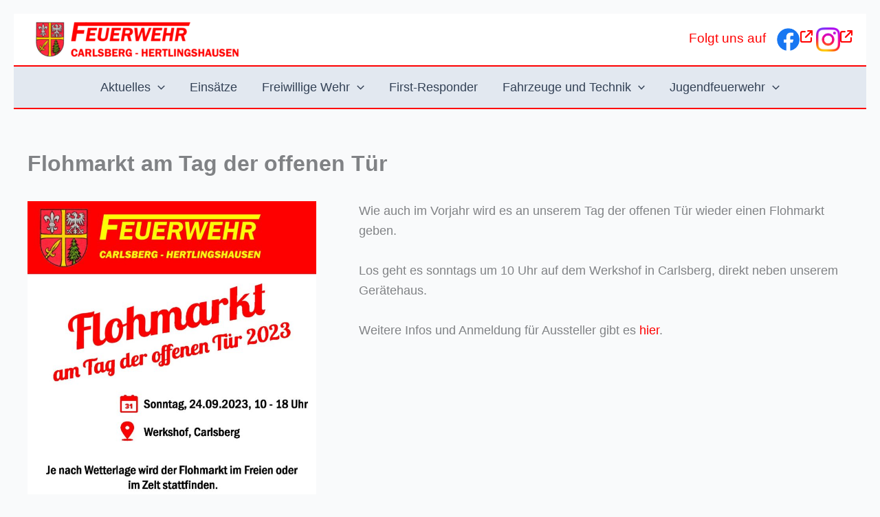

--- FILE ---
content_type: text/css
request_url: https://www.feuerwehr-carlsberg.eu/wp-content/plugins/einsatzverwaltung/css/style-frontend.css?ver=1.11.0
body_size: 237
content:
.einsatzverwaltung-reportlist {
    width: 100%;
    border-collapse: collapse;
}

.einsatzverwaltung-reportlist th,
.einsatzverwaltung-reportlist td {
    padding: 3px 5px;
}

.einsatzverwaltung-reportlist .einsatz-header {
    background-color: #eee;
    border-bottom: 2px solid #ddd;
}

.einsatzverwaltung-reportlist .zebracorrection {
    visibility: hidden;
    display: none;
}

.einsatzverwaltung-reportlist .einsatz-title-month td, .einsatzverwaltung-reportlist .einsatz-title-quarter td {
    border: none;
    font-size: 1.3em;
    padding: 3px 8px;
    background: #ddd none repeat scroll 0 0;
}

.einsatzverwaltung-reportlist td.smallscreen {
    display: none;
}

@media (max-width: 767px) {
    .einsatzverwaltung-reportlist tr {
        padding-top: 5px;
        padding-bottom: 5px;
    }

    .einsatzverwaltung-reportlist tr.einsatz-title-month, .einsatzverwaltung-reportlist tr.einsatz-title-quarter {
        padding-top: 0;
        padding-bottom: 0;
    }

    .einsatzverwaltung-reportlist td {
        display: none;
    }

    .einsatzverwaltung-reportlist tr.report > td.smallscreen {
        display: block;
        white-space: normal;
    }

    .einsatzverwaltung-reportlist tr.einsatz-title-month td,.einsatzverwaltung-reportlist tr.einsatz-title-quarter td {
        display: block;
    }

    .einsatzverwaltung-reportlist .einsatz-header {
        display: none;
    }

    .einsatzverwaltung-reportlist .annotation-icon-bar {
        float: right;
        margin-left: 10px;
    }

    .einsatzverwaltung-reportlist .annotation-icon-bar > i {
        margin: 0 2px;
    }
}

.widget_einsatzverwaltung_widget .annotation-icon-bar {
    float: right;
    margin-left: 10px;
}